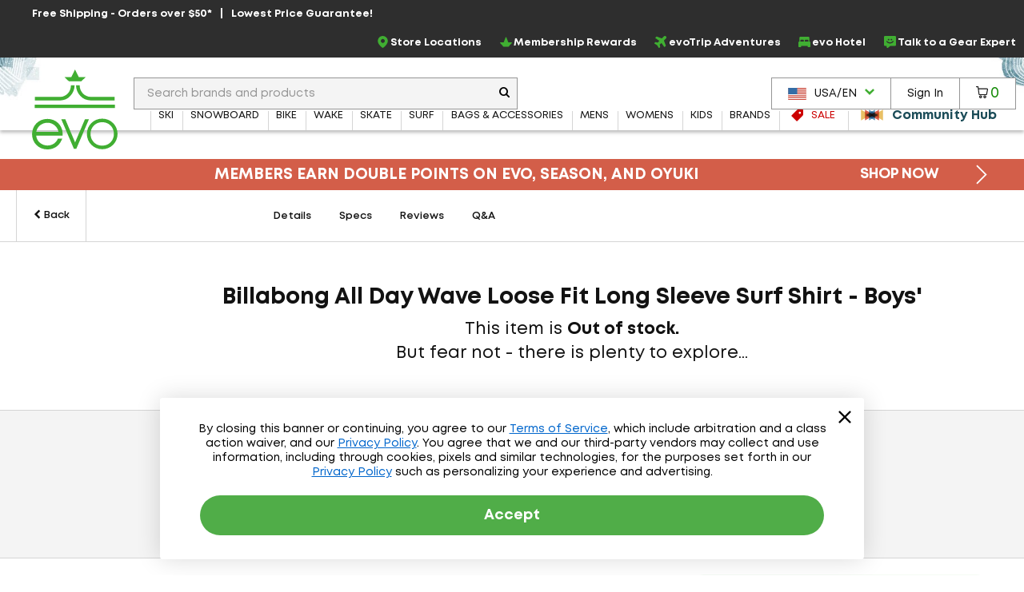

--- FILE ---
content_type: application/javascript
request_url: https://static.evo.com/content/www/bundles/3970/scripts/productdetails.min.js
body_size: 16186
content:
!function(e){"use strict";function t(i,a){var o=e.proxy(this.process,this);this.$body=e("body"),this.$scrollElement=e(i).is("body")?e(window):e(i),this.options=e.extend({},t.DEFAULTS,a),this.selector=(this.options.target||"")+" .nav li > a",this.offsets=[],this.targets=[],this.activeTarget=null,this.scrollHeight=0,this.$scrollElement.on("scroll.bs.scrollspy",o),this.refresh(),this.process()}function i(i){return this.each((function(){var a=e(this),o=a.data("bs.scrollspy"),n="object"==typeof i&&i;o||a.data("bs.scrollspy",o=new t(this,n)),"string"==typeof i&&o[i]()}))}t.VERSION="3.3.2",t.DEFAULTS={offset:10},t.prototype.getScrollHeight=function(){return this.$scrollElement[0].scrollHeight||Math.max(this.$body[0].scrollHeight,document.documentElement.scrollHeight)},t.prototype.refresh=function(){var t="offset",i=0;e.isWindow(this.$scrollElement[0])||(t="position",i=this.$scrollElement.scrollTop()),this.offsets=[],this.targets=[],this.scrollHeight=this.getScrollHeight();var a=this;this.$body.find(this.selector).map((function(){var a=e(this),o=a.data("target")||a.attr("href"),n=/^#./.test(o)&&e(o);return n&&n.length&&n.is(":visible")&&[[n[t]().top+i,o]]||null})).sort((function(e,t){return e[0]-t[0]})).each((function(){a.offsets.push(this[0]),a.targets.push(this[1])}))},t.prototype.process=function(){var e,t=this.$scrollElement.scrollTop()+this.options.offset,i=this.getScrollHeight(),a=this.options.offset+i-this.$scrollElement.height(),o=this.offsets,n=this.targets,r=this.activeTarget;if(this.scrollHeight!=i&&this.refresh(),t>=a)return r!=(e=n[n.length-1])&&this.activate(e);if(r&&t<o[0])return this.activeTarget=null,this.clear();for(e=o.length;e--;)r!=n[e]&&t>=o[e]&&(!o[e+1]||t<=o[e+1])&&this.activate(n[e])},t.prototype.activate=function(t){this.activeTarget=t,this.clear();var i=this.selector+'[data-target="'+t+'"],'+this.selector+'[href="'+t+'"]',a=e(i).parents("li").addClass("active");a.parent(".dropdown-menu").length&&(a=a.closest("li.dropdown").addClass("active")),a.trigger("activate.bs.scrollspy")},t.prototype.clear=function(){e(this.selector).parentsUntil(this.options.target,".active").removeClass("active")};var a=e.fn.scrollspy;e.fn.scrollspy=i,e.fn.scrollspy.Constructor=t,e.fn.scrollspy.noConflict=function(){return e.fn.scrollspy=a,this},e(window).on("load.bs.scrollspy.data-api",(function(){e('[data-spy="scroll"]').each((function(){var t=e(this);i.call(t,t.data())}))}))}(jQuery),function(e){if("object"==typeof exports&&"undefined"!=typeof module)module.exports=e();else if("function"==typeof define&&define.amd)define([],e);else{("undefined"!=typeof window?window:"undefined"!=typeof global?global:"undefined"!=typeof self?self:this).focusTrap=e()}}((function(){return function e(t,i,a){function o(r,s){if(!i[r]){if(!t[r]){var c="function"==typeof require&&require;if(!s&&c)return c(r,!0);if(n)return n(r,!0);var l=new Error("Cannot find module '"+r+"'");throw l.code="MODULE_NOT_FOUND",l}var d=i[r]={exports:{}};t[r][0].call(d.exports,(function(e){return o(t[r][1][e]||e)}),d,d.exports,e,t,i,a)}return i[r].exports}for(var n="function"==typeof require&&require,r=0;r<a.length;r++)o(a[r]);return o}({1:[function(e,t,i){var a,o,n=e("tabbable"),r=e("xtend"),s=(o=[],{activateTrap:function(e){if(o.length>0){var t=o[o.length-1];t!==e&&t.pause()}var i=o.indexOf(e);-1===i||o.splice(i,1),o.push(e)},deactivateTrap:function(e){var t=o.indexOf(e);-1!==t&&o.splice(t,1),o.length>0&&o[o.length-1].unpause()}});function c(e){return setTimeout(e,0)}t.exports=function(e,t){var i=document,o="string"==typeof e?i.querySelector(e):e,l=r({returnFocusOnDeactivate:!0,escapeDeactivates:!0},t),d={firstTabbableNode:null,lastTabbableNode:null,nodeFocusedBeforeActivation:null,mostRecentlyFocusedNode:null,active:!1,paused:!1},u={activate:function(e){if(d.active)return;k(),d.active=!0,d.paused=!1,d.nodeFocusedBeforeActivation=i.activeElement;var t=e&&e.onActivate?e.onActivate:l.onActivate;t&&t();return m(),u},deactivate:p,pause:function(){if(d.paused||!d.active)return;d.paused=!0,f()},unpause:function(){if(!d.paused||!d.active)return;d.paused=!1,k(),m()}};return u;function p(e){if(d.active){clearTimeout(a),f(),d.active=!1,d.paused=!1,s.deactivateTrap(u);var t=e&&void 0!==e.onDeactivate?e.onDeactivate:l.onDeactivate;return t&&t(),(e&&void 0!==e.returnFocus?e.returnFocus:l.returnFocusOnDeactivate)&&c((function(){var e;I((e=d.nodeFocusedBeforeActivation,h("setReturnFocus")||e))})),u}}function m(){if(d.active)return s.activateTrap(u),a=c((function(){I(g())})),i.addEventListener("focusin",y,!0),i.addEventListener("mousedown",v,{capture:!0,passive:!1}),i.addEventListener("touchstart",v,{capture:!0,passive:!1}),i.addEventListener("click",w,{capture:!0,passive:!1}),i.addEventListener("keydown",b,{capture:!0,passive:!1}),u}function f(){if(d.active)return i.removeEventListener("focusin",y,!0),i.removeEventListener("mousedown",v,!0),i.removeEventListener("touchstart",v,!0),i.removeEventListener("click",w,!0),i.removeEventListener("keydown",b,!0),u}function h(e){var t=l[e],a=t;if(!t)return null;if("string"==typeof t&&!(a=i.querySelector(t)))throw new Error("`"+e+"` refers to no known node");if("function"==typeof t&&!(a=t()))throw new Error("`"+e+"` did not return a node");return a}function g(){var e;if(!(e=null!==h("initialFocus")?h("initialFocus"):o.contains(i.activeElement)?i.activeElement:d.firstTabbableNode||h("fallbackFocus")))throw new Error("Your focus-trap needs to have at least one focusable element");return e}function v(e){o.contains(e.target)||(l.clickOutsideDeactivates?p({returnFocus:!n.isFocusable(e.target)}):l.allowOutsideClick&&l.allowOutsideClick(e)||e.preventDefault())}function y(e){o.contains(e.target)||e.target instanceof Document||(e.stopImmediatePropagation(),I(d.mostRecentlyFocusedNode||g()))}function b(e){if(!1!==l.escapeDeactivates&&function(e){return"Escape"===e.key||"Esc"===e.key||27===e.keyCode}(e))return e.preventDefault(),void p();(function(e){return"Tab"===e.key||9===e.keyCode})(e)&&function(e){if(k(),e.shiftKey&&e.target===d.firstTabbableNode)return e.preventDefault(),void I(d.lastTabbableNode);if(!e.shiftKey&&e.target===d.lastTabbableNode)e.preventDefault(),I(d.firstTabbableNode)}(e)}function w(e){l.clickOutsideDeactivates||o.contains(e.target)||l.allowOutsideClick&&l.allowOutsideClick(e)||(e.preventDefault(),e.stopImmediatePropagation())}function k(){var e=n(o);d.firstTabbableNode=e[0]||g(),d.lastTabbableNode=e[e.length-1]||g()}function I(e){e!==i.activeElement&&(e&&e.focus?(e.focus(),d.mostRecentlyFocusedNode=e,function(e){return e.tagName&&"input"===e.tagName.toLowerCase()&&"function"==typeof e.select}(e)&&e.select()):I(g()))}}},{tabbable:2,xtend:3}],2:[function(e,t,i){var a=["input","select","textarea","a[href]","button","[tabindex]","audio[controls]","video[controls]",'[contenteditable]:not([contenteditable="false"])'],o=a.join(","),n="undefined"==typeof Element?function(){}:Element.prototype.matches||Element.prototype.msMatchesSelector||Element.prototype.webkitMatchesSelector;function r(e,t){t=t||{};var i,a,r,c=[],l=[],p=e.querySelectorAll(o);for(t.includeContainer&&n.call(e,o)&&(p=Array.prototype.slice.apply(p)).unshift(e),i=0;i<p.length;i++)s(a=p[i])&&(0===(r=d(a))?c.push(a):l.push({documentOrder:i,tabIndex:r,node:a}));return l.sort(u).map((function(e){return e.node})).concat(c)}function s(e){return!(!c(e)||function(e){return function(e){return p(e)&&"radio"===e.type}(e)&&!function(e){if(!e.name)return!0;var t=function(e){for(var t=0;t<e.length;t++)if(e[t].checked)return e[t]}(e.ownerDocument.querySelectorAll('input[type="radio"][name="'+e.name+'"]'));return!t||t===e}(e)}(e)||d(e)<0)}function c(e){return!(e.disabled||function(e){return p(e)&&"hidden"===e.type}(e)||function(e){return null===e.offsetParent||"hidden"===getComputedStyle(e).visibility}(e))}r.isTabbable=function(e){if(!e)throw new Error("No node provided");return!1!==n.call(e,o)&&s(e)},r.isFocusable=function(e){if(!e)throw new Error("No node provided");return!1!==n.call(e,l)&&c(e)};var l=a.concat("iframe").join(",");function d(e){var t=parseInt(e.getAttribute("tabindex"),10);return isNaN(t)?function(e){return"true"===e.contentEditable}(e)?0:e.tabIndex:t}function u(e,t){return e.tabIndex===t.tabIndex?e.documentOrder-t.documentOrder:e.tabIndex-t.tabIndex}function p(e){return"INPUT"===e.tagName}t.exports=r},{}],3:[function(e,t,i){t.exports=function(){for(var e={},t=0;t<arguments.length;t++){var i=arguments[t];for(var o in i)a.call(i,o)&&(e[o]=i[o])}return e};var a=Object.prototype.hasOwnProperty},{}]},{},[1])(1)})),function(){this.ResizeSensor=function(e,t){function i(){var e,t;this.q=[],this.add=function(e){this.q.push(e)},this.call=function(){for(e=0,t=this.q.length;e<t;e++)this.q[e].call()}}function a(e,t){if(e.resizedAttached){if(e.resizedAttached)return void e.resizedAttached.add(t)}else e.resizedAttached=new i,e.resizedAttached.add(t);e.resizeSensor=document.createElement("div"),e.resizeSensor.className="resize-sensor";var a="position: absolute; left: 0; top: 0; right: 0; bottom: 0; overflow: scroll; z-index: -1; visibility: hidden;",o="position: absolute; left: 0; top: 0;";e.resizeSensor.style.cssText=a,e.resizeSensor.innerHTML='<div class="resize-sensor-expand" style="'+a+'"><div style="'+o+'"></div></div><div class="resize-sensor-shrink" style="'+a+'"><div style="'+o+' width: 200%; height: 200%"></div></div>',e.appendChild(e.resizeSensor),{fixed:1,absolute:1}[function(e,t){return e.currentStyle?e.currentStyle[t]:window.getComputedStyle?window.getComputedStyle(e,null).getPropertyValue(t):e.style[t]}(e,"position")]||(e.style.position="relative");var n,r,s=e.resizeSensor.childNodes[0],c=s.childNodes[0],l=e.resizeSensor.childNodes[1],d=(l.childNodes[0],function(){c.style.width=s.offsetWidth+10+"px",c.style.height=s.offsetHeight+10+"px",s.scrollLeft=s.scrollWidth,s.scrollTop=s.scrollHeight,l.scrollLeft=l.scrollWidth,l.scrollTop=l.scrollHeight,n=e.offsetWidth,r=e.offsetHeight});d();var u=function(){e.resizedAttached.call()},p=function(e,t,i){e.attachEvent?e.attachEvent("on"+t,i):e.addEventListener(t,i)};p(s,"scroll",(function(){(e.offsetWidth>n||e.offsetHeight>r)&&u(),d()})),p(l,"scroll",(function(){(e.offsetWidth<n||e.offsetHeight<r)&&u(),d()}))}if("[object Array]"===Object.prototype.toString.call(e)||"undefined"!=typeof jQuery&&e instanceof jQuery||"undefined"!=typeof Elements&&e instanceof Elements)for(var o=0,n=e.length;o<n;o++)a(e[o],t);else a(e,t)}}(),function(){var e,t;e=this.jQuery||window.jQuery,t=e(window),e.fn.stick_in_parent=function(i){var a,o,n,r,s,c,l,d,u,p;for(null==i&&(i={}),l=i.sticky_class,o=i.inner_scrolling,c=i.recalc_every,s=i.parent,r=i.offset_top,n=i.spacer,a=i.bottoming,null==r&&(r=0),null==s&&(s=void 0),null==o&&(o=!0),null==l&&(l="is_stuck"),null==a&&(a=!0),d=function(i,d,u,p,m,f,h,g){var v,y,b,w,k,I,x,P,C,S,$;if(!i.data("sticky_kit")){if(i.data("sticky_kit",!0),I=i.parent(),null!=s&&(I=I.closest(s)),!I.length)throw"failed to find stick parent";if(v=b=!1,(S=null!=n?n&&i.closest(n):e("<div />"))&&S.css("position",i.css("position")),(x=function(){var e,t,a;if(!g&&(e=parseInt(I.css("border-top-width"),10),t=parseInt(I.css("padding-top"),10),d=parseInt(I.css("padding-bottom"),10),u=I.offset().top+e+t,p=I.height(),b&&(v=b=!1,null==n&&(i.insertAfter(S),S.detach()),i.css({position:"",top:"",width:"",bottom:""}).removeClass(l),a=!0),m=i.offset().top-parseInt(i.css("margin-top"),10)-r,f=i.outerHeight(!0),h=i.css("float"),S&&S.css({width:i.outerWidth(!0),height:f,display:i.css("display"),"vertical-align":i.css("vertical-align"),float:h}),a))return $()})(),f!==p)return w=void 0,k=r,C=c,$=function(){var e,s,y,P;if(!g&&(null!=C&&(0>=--C&&(C=c,x())),y=t.scrollTop(),null!=w&&(s=y-w),w=y,b?(a&&(P=y+f+k>p+u,v&&!P&&(v=!1,i.css({position:"fixed",bottom:"",top:k}).trigger("sticky_kit:unbottom"))),y<m&&(b=!1,k=r,null==n&&("left"!==h&&"right"!==h||i.insertAfter(S),S.detach()),e={position:"",width:"",top:""},i.css(e).removeClass(l).trigger("sticky_kit:unstick")),o&&(e=t.height(),f+r>e&&!v&&(k-=s,k=Math.max(e-f,k),k=Math.min(r,k),b&&i.css({top:k+"px"})))):y>m&&(b=!0,(e={position:"fixed",top:k}).width="border-box"===i.css("box-sizing")?i.outerWidth()+"px":i.width()+"px",i.css(e).addClass(l),null==n&&(i.after(S),"left"!==h&&"right"!==h||S.append(i)),i.trigger("sticky_kit:stick")),b&&a&&(null==P&&(P=y+f+k>p+u),!v&&P)))return v=!0,"static"===I.css("position")&&I.css({position:"relative"}),i.css({position:"absolute",bottom:d,top:"auto"}).trigger("sticky_kit:bottom")},P=function(){return x(),$()},y=function(){if(g=!0,t.off("touchmove",$),t.off("scroll",$),t.off("resize",P),e(document.body).off("sticky_kit:recalc",P),i.off("sticky_kit:detach",y),i.removeData("sticky_kit"),i.css({position:"",bottom:"",top:"",width:""}),I.position("position",""),b)return null==n&&("left"!==h&&"right"!==h||i.insertAfter(S),S.remove()),i.removeClass(l)},t.on("touchmove",$),t.on("scroll",$),t.on("resize",P),e(document.body).on("sticky_kit:recalc",P),i.on("sticky_kit:detach",y),setTimeout($,0)}},u=0,p=this.length;u<p;u++)i=this[u],d(e(i));return this}}.call(this),function(e){function t(){var t,i=e(".js-sticky-kit"),a=!1;function o(){evo.$.window.width()>=evo.mq.screenSmMin?!1===a&&(i.each((function(){var t=e(this),i=parseInt(t.attr("data-offset-top"));i?t.stick_in_parent({offset_top:i}):t.stick_in_parent()})),a=!0):!0===a&&(i.trigger("sticky_kit:detach"),a=!1)}o(),evo.$.window.on("resize",(function(e){clearTimeout(t),t=setTimeout(o,250)}))}e((function(){new ResizeSensor(e("#wrapper"),(function(){evo.$.body.trigger("sticky_kit:recalc")})),t()})),Modernizr.touch||e("#results-page").on("refresh.results",t)}(jQuery),function(e){e(document.body).on("submit","form.form-ajax",(function(t){t.preventDefault();var i=e(this);("function"!=typeof e.fn.valid||i.valid())&&e.ajax({url:i.attr("action"),type:i.attr("method"),data:i.serialize()}).done((function(t){var a=e(t);a.is("form")&&(i.html(a.html()),e.validator&&e.validator.unobtrusive&&e.validator.unobtrusive.parse(i))}))}))}(jQuery),function(e){function t(e,t,i,a){var o=e.children().width()*e.children().length,n=e.scrollLeft();if("right"==t){var r=a*(s=o-n);e.animate({scrollLeft:n+s},r,i)}else{var s;r=a*(s=n);e.animate({scrollLeft:0},r,i)}}function i(e){e.stop()}e.fn.hoverScroll=function(a){var o=a.parent,n=o.children(".arrow-right"),r=o.children(".arrow-left"),s=e(this),c=s.children().width();s.children().length*c<=o.width()&&o.addClass("no-scroller"),e("html").hasClass("no-touch")&&(n.hover((function(){t(s,"right","linear",7)}),(function(){i(s)})),r.hover((function(){t(s,"left","linear",7)}),(function(){i(s)})))}}(jQuery),function(e){e.fn.mobileAccordion=function(t){var i={selector:".js-mobile-accordion-header",contentSelector:".js-mobile-accordion-content",desktopAccordion:!1,callback:function(){}};return e.extend(i,t),e(this).find(".active").each((function(){e(this).next(i.contentSelector).slideToggle(250)})),this.each((function(){e(this).on("click",i.selector,(function(t){(evo.$.window.width()<evo.mq.screenSmMin||i.desktopAccordion)&&(t.stopImmediatePropagation(),t.preventDefault(),e(this).toggleClass("active").next(i.contentSelector).slideToggle(250,(function(){i.callback.call(this)})))}))}))}}(jQuery),function(e){e((function(){const t="RecentlyViewed",i="#results-recently-viewed-container",a="#breadcrumb-recent-mini-container",o="#recent-minis",n="#recent-text",r=evo.storage.getItem(t)||[],s=e(a),c=s.attr("data-product-page-id"),l=s.attr("data-load-url");if(void 0===l)return;const d=void 0===c;let u;if(d)r.length=Math.min(r.length,5),u=r.slice(0,r.length);else{r.unshift(c);for(var p=1;p<r.length;p++)if(r[p]===c){r.splice(p,1);break}r.length=Math.min(r.length,40),evo.storage.setItem(t,r),r.length=Math.min(r.length,6),u=r.slice(1,r.length)}0!==u.length&&e.ajax({cache:!1,data:e.param({ProductPageIds:u},!0),method:"GET",url:l}).done((function(t){const r=l.includes("/en-ca"),s=t.map((t=>{const i=r?`/en-ca${t.relativePath}`:t.relativePath,a=e(`<a href="${i}"><img class="breadcrumb-recent-mini" src="${t.imageUrl}" alt="${t.name}"/></a>`);return a.on("click",(function(e){window.dataLayerManager.pushProductClick(t.productId)})),a}));if(s.length){e(o).append(s).css("visibility","visible"),e(a).css("visibility","visible"),e(i).css("display","flex"),e(n).css("visibility","visible");const r=t.map((e=>({brand:e.brand,isOutlet:e.isOutlet,marketingPrice:e.marketingPrice,name:e.name,price:e.price.minimum,category:e.coreTaxonomyNodePath,id:e.productId,_uniqueId:e.productId})));window.dataLayerManager.pushImpressions(r,"Recently Viewed - "+(d?"results":"PDP"),!0)}})).fail((function(){console.warn("There was an error loading the recently viewed component")}))}))}(jQuery),function(e){function t(e){return"function"==typeof e?e.call(this):e}function i(e){var t,i;if(!e)e=window.event;return e.pageX||e.pageY?(t=e.pageX,i=e.pageY):e.clientX||e.clientY?(t=e.clientX+document.body.scrollLeft+document.documentElement.scrollLeft,i=e.clientY+document.body.scrollTop+document.documentElement.scrollTop):e.originalEvent&&e.originalEvent.touches&&(e.originalEvent.touches.length?(t=e.originalEvent.touches[0].pageX,i=e.originalEvent.touches[0].pageY):(t=e.originalEvent.changedTouches[0].pageX,i=e.originalEvent.changedTouches[0].pageY)),{x:t,y:i}}function a(t,a){t=t||window.event;var o=e(a||t.target),n=i(t),r=o.offset();return{$el:o,x:n.x-r.left,y:n.y-r.top}}function o(t,i){if(!t)return null;var a=function(e,t,i){return i*(e/t)};return{x:a(e(i).outerWidth(),t.$el.width(),t.x),y:a(e(i).outerHeight(),t.$el.height(),t.y)}}function n(e,t,i,a){if(!isNaN(i)&&!isNaN(a)){var o=a/e.outerHeight(),n=i/e.outerWidth(),r=t.width(),s=a-t.height()*o,c=i-r*n;t.scrollLeft(c),t.scrollTop(s)}}e.fn.productZoom=function(i){var a=e(this),o=a.data("evo.productZoom");if(o)o.options.zoomPath!=i.zoomPath&&(o.options.zoomPath=i.zoomPath,o.$zoomImage.attr("src",t(i.zoomPath)));else{var n=e.extend({},e.fn.productZoom.defaults,i);if(n.zoomPath){var r={options:n,$image:a,$zoomContainer:e(),$zoomImage:e(),$heroContainer:a.closest(n.containerSelector),zoomActive:!1,zoomClosing:!1,dragging:!1,dragStartMousePosX:0,dragStartMousePosY:0};a.data("evo.productZoom",r);a.on("click",e.fn.productZoom.toggle),!0===r.options.zoomOnHover&&a.on("mouseenter",(function(t){var i=e(this);i.data("evo.productZoom").zoomActive||i.productZoom.zoom.call(this,t)}))}else alert("Please specify 'zoomPath'")}},e.fn.productZoom.defaults={containerSelector:".js-hero-zoom-container",before:null,after:null,zoomPath:null,zoomOnHover:!1,zoomTemplate:'<div class="pdp-zoom-close btn-close" title="close"></div>                           <div class="pdp-zoom loading">                               <img class="pdp-zoom-image" alt="Closeup image">                           </div>'},e.fn.productZoom.close=function(){var t=e(this).data("evo.productZoom");if(t&&!t.zoomClosing&&t.zoomActive){t.zoomClosing=!0,e("body").off("touchend mouseup");var i=(t.$zoomImage.outerWidth()-t.$zoomContainer.width())/2,a=(t.$zoomImage.outerHeight()-t.$zoomContainer.height())/2;t.$image.css("visibility",""),t.$zoomContainer.animate({scrollLeft:i,scrollTop:a,opacity:0},{duration:350,easing:"swing",complete:function(){e(".pdp-zoom-image",t.$heroContainer).removeClass("loaded"),t.$zoomContainer.remove(),e(".pdp-zoom-close",t.$heroContainer).remove(),t.zoomActive=!1,t.zoomClosing=!1}})}},e.fn.productZoom.zoom=function(r){var s=e(this).data("evo.productZoom");if(s&&!s.zoomActive){s.zoomActive=!0,"function"==typeof s.options.before&&s.options.before.call(this);var c=t(s.options.zoomPath),l=t(s.options.zoomTemplate);s.$heroContainer.append(l),s.$zoomContainer=s.$heroContainer.find(".pdp-zoom"),s.$zoomImage=s.$heroContainer.find(".pdp-zoom-image"),Modernizr.touch||e(".pdp-zoom-close",s.$heroContainer).remove(),s.$zoomImage.one("load",(function(){Modernizr.touch&&s.$zoomContainer.remove().prependTo(s.$heroContainer),s.$zoomContainer.removeClass("loading"),s.$zoomImage.addClass("loaded").css({opacity:0,padding:"10%"});var t=r&&a(r,s.$image),c=t&&o(t,s.$zoomImage);c&&!isNaN(c.x)?n(s.$zoomImage,s.$zoomContainer,c.x,c.y):n(s.$zoomImage,s.$zoomContainer,s.$zoomImage.width()/2,s.$zoomImage.height()/2),function(t){if(!t)return;if(t.$zoomContainer.on("touchstart mousedown",(function(e){t.dragging=!0;var a=i(e);t.dragStartMousePosX=a.x,t.dragStartMousePosY=a.y})),t.$zoomContainer.on("touchend mouseup",(function(e){var a=i(e);a.x==t.dragStartMousePosX&&a.y==t.dragStartMousePosY&&t.$image.productZoom.close.call(t.$image[0])})),e("body").on("touchend mouseup",(function(i){t.dragging||(t.$image.productZoom.close.call(t.$image[0]),e("body").off("touchend mouseup")),t.dragging=!1})),e(window).on("keyup",(function(i){27===i.keyCode&&(t.$image.productZoom.close.call(t.$image[0]),e(window).off("keyup"))})),!Modernizr.touch){var r=0;t.$zoomContainer.on("mousemove",(function(e){var i=o(a(e,t.$zoomContainer),t.$zoomImage);n(t.$zoomImage,t.$zoomContainer,i.x,i.y),window.clearTimeout(r)})),!0===t.options.zoomOnHover&&t.$zoomContainer.on("mouseleave",(function(e){r=window.setTimeout((function(){t.$image.productZoom.close.call(t.$image[0])}),400)}))}}(s),s.$zoomImage.fadeTo(350,1,(function(){s.$zoomContainer.length&&!s.zoomClosing&&(s.$image.css("visibility","hidden"),"function"==typeof s.options.after&&s.options.after.call(this))}))})).attr("src",c).attr("alt",s.$image.attr("alt"))}},e.fn.productZoom.toggle=function(t){var i=e(this).data("evo.productZoom");i&&(i.zoomActive?e(this).productZoom.close.call(this,t):e(this).productZoom.zoom.call(this,t))}}(jQuery);var HeroMediaBase=function(e){var t=".js-pdp-hero-utilities",i=0,a=function(t,a){var o=this;a.data("hero-media",o),o.$alternateImage=e('<span class="pdp-hero-alt-thumb-wrap"></span>').append('<img class="pdp-hero-alt-thumb pdp-selector" alt="Product image '+ ++i+'" />'),o.$container=t,o.displayUtilities=!0,o.$dot=e('<span class="pdp-alt-dot"></span>'),o.$alternateImage.find("img").attr("alt",a.attr("alt")),o.$alternateImage.add(o.$dot).addClass(a.attr("class").replace("pdp-hero-image","")).click((function(){e(this).hasClass("active")||o.select()})),o.$mediaElement=a};return a.prototype.select=function(){var e=this;e.$alternateImage.add(e.$dot).add(e.$mediaElement).addClass("active").siblings(".active").removeClass("active").filter("iframe[src]").removeAttr("src"),e.$container.find(t).toggleClass("invisible",!e.displayUtilities)},a}(jQuery),ProductImageHero=function(e){var t=".js-pdp-hero-enlarge-link",i=".js-pdp-hero-container",a=".js-pdp-hero-model-info-link",o=".js-pdp-hero-size-shown",n=function(e,t){var i=this;HeroMediaBase.call(i,e,t),i.imageInfo=imagesByProductImageId[t.data("imageid")],i.$alternateImage.children("img").attr("src",i.imageInfo.AlternateImageUrl)};return(n.prototype=Object.create(HeroMediaBase.prototype)).constructor=n,n.prototype.select=function(){var e=this;if(HeroMediaBase.prototype.select.call(e),!e.$mediaElement.attr("src")||"data:,"===e.$mediaElement.attr("src")){var n=e.$mediaElement.closest(i);n.addClass("loading"),e.$mediaElement.addClass("fade-out").load((function(){n.removeClass("loading"),e.$mediaElement.removeClass("fade-out")})).attr("src",e.imageInfo.HeroImageUrl)}e.$mediaElement.productZoom({zoomPath:e.imageInfo.ZoomImageUrl}),e.$container.find(t).attr("href",e.imageInfo.EnlargeImageUrl);var r=void 0===e.imageInfo.SizeShown?null:e.imageInfo.SizeShown;e.$container.find(o).toggleClass("hidden",!e.imageInfo.SizeShown).children(".pdp-size-shown-value").html(r),e.$container.find(a).data("imageid",e.imageInfo.ProductImageId).toggleClass("hidden",!e.imageInfo.ModelInfo)},n}(jQuery),CompositeImageHero=function(e){var t=function(){var t=function(e,t){var i=this;i.dx=e,i.dy=t,i.height=740,i.width=740},i=1500,a={1:[new t(5,5)],2:[new t(380,5),new t(380,755)],3:[new t(5,5),new t(755,5),new t(380,755)],4:[new t(5,5),new t(755,5),new t(5,755),new t(755,755)]},o=document.createElement("canvas"),n=o.getContext("2d");o.height=o.width=i;var r=function(){var e=this;e.canvas=document.createElement("canvas"),e.ctx=e.canvas.getContext("2d")};function s(e,t,i){var a=Math.max(i,.5*e.height);n.fillStyle="#FFFFFF",n.fillRect(0,0,o.width,o.height),n.drawImage(e,0,0,a,a),e.height=e.width=a,t.fillStyle="#FFFFFF",t.fillRect(0,0,e.width,e.height),t.drawImage(o,0,0,a,a,0,0,a,a),a!==i&&s(e,t,i)}return r.prototype.updateImageInfo=function(){var t=this,o=[];e.each(imageMatrixLookup,(function(e,t){if(t){var i=imagesByMatrixOptionId[t];i&&o.push(i)}})),o=o.slice(0,4);var n=a[o.length];if(!n)return t.AlternateImageUrl="//images.evo.com/imgp/80/_notavailable.jpg",t.EnlargeImageUrl="//images.evo.com/imgp/enlarge/_notavailable.jpg",t.HeroImageUrl="//images.evo.com/imgp/700/_notavailable.jpg",void(t.ZoomImageUrl="//images.evo.com/imgp/zoom/_notavailable.jpg");t.canvas.height=t.canvas.width=i;for(var r=0;r<n.length&&r<o.length;r++){var c=n[r];t.ctx.drawImage(o[r],c.dx,c.dy,c.height,c.width)}t.ZoomImageUrl=t.canvas.toDataURL(),s(t.canvas,t.ctx,900),t.EnlargeImageUrl=t.canvas.toDataURL(),s(t.canvas,t.ctx,700),t.HeroImageUrl=t.canvas.toDataURL(),s(t.canvas,t.ctx,80),t.AlternateImageUrl=t.canvas.toDataURL()},r}(),i=function(i,a){var o=this;o.imageInfo=new t,o.imageInfo.updateImageInfo(),imagesByProductImageId[-1]=o.imageInfo,a.data("imageid",-1),ProductImageHero.call(o,i,a),evo.$.body.on("loaded.evo.pdp.interstitial",(function(t,i){i&&e(i).find(".pdp-interstitial-thumb").attr("src",o.imageInfo.HeroImageUrl)}))};return(i.prototype=Object.create(ProductImageHero.prototype)).constructor=i,i.prototype.updateImage=function(){var e=this;e.imageInfo.updateImageInfo(),e.$alternateImage.children("img").attr("src",e.imageInfo.AlternateImageUrl),e.$mediaElement.attr("src",e.imageInfo.HeroImageUrl),e.$mediaElement.hasClass("active")&&ProductImageHero.prototype.select.call(e)},i}(jQuery),VideoHero=function(){var e=function(e,t){var i=this;HeroMediaBase.call(i,e,t),i.displayUtilities=!1,i.$alternateImage.addClass("pdp-alt-video").attr("data-track","aiv-"+i.$mediaElement.data("videotitle")),i.$alternateImage.children("img").attr("src",i.$mediaElement.data("alternateimage-url")).before('<span class="video-icon-overlay"><span class="icon-play pdp-alt-video-icon"></span></span>')};return(e.prototype=Object.create(HeroMediaBase.prototype)).constructor=e,e.prototype.select=function(){var e=this;HeroMediaBase.prototype.select.call(e);var t=function(e,t){switch(e.toLowerCase()){case"vimeo":return"https://player.vimeo.com/video/"+t+"?autoplay=0&title=0&byline=0&portrait=0";case"youtube":return"https://www.youtube.com/embed/"+t+"?rel=0&amp;showinfo=0&autoplay=0";default:return console.error("The video source "+videoSource+" is not valid"),""}}(e.$mediaElement.data("source"),e.$mediaElement.data("key"));e.$mediaElement.attr("src",t)},e}(),imageMatrixLookup={};!function(e){var t=".js-pdp-hero-alt-image-container",i=".js-pdp-hero-alt-image-inner",a=".js-pdp-hero-dot-container",o=".js-pdp-hero-container",n=".js-pdp-hero-image-container",r=".js-pdp-image-asset",s=".js-selection-matrix",c=".js-selection-matrix-option-container",l=".js-selection-matrix-option",d=".js-pdp-model-info-details",u=".js-pdp-model-info-close",p=".js-pdp-model-info-container",m=".js-pdp-hero-model-info-link",f=".js-pdp-hero-arrow",h=".pdp-hero-image",g=".js-pdp-hero-zoom-link";function v(){var a=e(t),s=e(i),c=s.find(r),l=e(".js-pdp-alt-arrow-down"),d=e(".js-pdp-alt-arrow-up"),u=e(o).find(n+":eq(0)").outerHeight(),p=c.eq(0).outerHeight(!0)*c.length+80,m=p-u;p>u?(a.height(u).addClass("scrollable"),Modernizr.touch||(l.hover((function(){var e=(p-u-s.scrollTop())/u*2e3;s.animate({scrollTop:m},e,"linear")}),(function(){s.stop()})),d.hover((function(){var e=(s.scrollTop()+80)/u*2e3;s.animate({scrollTop:0},e,"linear")}),(function(){s.stop()})))):(a.height("auto").removeClass("scrollable"),l.off("hover"),d.off("hover"))}var y;e.fn.heroInteraction=function(){var t=e(this),y=t.find(n),b=t.find(i),w=t.find(a),k=!1;!function(t){if(y.children(r+'[data-mediatype="composite"]').size()){e(s).each((function(t,i){var a=Number.MAX_VALUE;e(i).find(l+"[data-imagematrixoptionid]").each((function(){var i=e(this).data("imagematrixoptionid"),o=imagesByMatrixOptionId[i];o&&o.Sequence<a&&(a=o.Sequence,imageMatrixLookup[t]=i)}))}));var i=[],a={};e.each(imagesByMatrixOptionId,(function(t,o){if(o&&o.EnlargeImageUrl){var n=new Image,r=e.Deferred();n.onload=r.resolve,n.crossOrigin="anonymous",n.src=o.EnlargeImageUrl,i.push(r),a[t]=n}})),e.when.apply(e,i).done((function(){imagesByMatrixOptionId=a})).then(t)}else e.isFunction(t)&&t()}((function(){var i=null;y.children(r).each((function(a){var o,n=e(this);switch(n.data("mediatype")){case"composite":o=new CompositeImageHero(t,n);break;case"image":o=new ProductImageHero(t,n);break;case"video":o=new VideoHero(t,n);break;default:console.error("Unknown hero media type: "+n.data("mediatype"))}b.append(o.$alternateImage),w.append(o.$dot),i||n.hasClass("hidden")||(i=o)})),i&&i.select(),y.removeClass("loading"),C(),v(),evo.$.body.on("matrixoptionchanged.evo",l,(function(i){var a=e(this),o=a.data("imagematrixoptionid");if(o){var n=a.closest(s).prevAll(s).size(),c=t.find(r);imageMatrixLookup[n]=o,c.filter('[data-mediatype="composite"]').each((function(){e(this).data("hero-media").updateImage()}));var l=".js-image-shared";e.each(imageMatrixLookup,(function(e,t){l+=",.js-image-matrix-option-"+t})),c.not(l).addClass("hidden"),c.filter(l).removeClass("hidden");var d=y.children(":not(.hidden)").first().data("hero-media");d?d.select():k||(e(".pdp-hero-image-container").append('<img alt="Image Coming Soon" class="js-image-matrix-option image-coming-soon" style="padding-bottom: 0px !important" data-imageid="image-coming-soon" data-mediatype="image" src="https://images.evo.com/imgp/700/_notavailable.jpg">'),e(".pdp-hero-image-container").attr("style","padding-bottom: 0px !important"),k=!0),C()}})),t.find(f).on("click",(function(){var t,i=w.find(".active"),a=w.find(":not(.hidden)");"next"===e(this).data("direction")?0===(t=i.nextAll("span:not(.hidden)").eq(0)).length&&(t=a.eq(0)):0===(t=i.prevAll("span:not(.hidden)").eq(0)).length&&(t=a.eq(t.length-1)),t.trigger("click")}));var n=0,c=0,I=0,x=0,P=!1;function C(){var e=t.find(a+" "+r+":not(.hidden)").length>1;t.find(f).toggleClass("active",e)}y.on("touchstart",(function(e){n=e.originalEvent.changedTouches[0].screenX,I=e.originalEvent.changedTouches[0].screenY,P=!1})),y.on("touchmove",(function(e){c=e.originalEvent.changedTouches[0].screenX,x=e.originalEvent.changedTouches[0].screenY;var t=c-n,i=x-I;Math.abs(t)>Math.abs(i)&&(P=!0,e.preventDefault())})),y.on("touchend",(function(e){if(P){var t,i=c-n,a=w.find(".active"),o=w.find(":not(.hidden)");i>=20?(0===(t=a.prevAll("span:not(.hidden)").eq(0)).length&&(t=o.eq(t.length-1)),t.trigger("click")):i<=-20&&(0===(t=a.nextAll("span:not(.hidden)").eq(0)).length&&(t=o.eq(0)),t.trigger("click"))}n=0,c=0,I=0,x=0,P=!1})),y.on("touchcancel",(function(){n=0,c=0,I=0,x=0,P=!1})),t.find(m).on("click",(function(i){i.preventDefault(),i.stopPropagation();var a=e(this).data("imageid"),o=imagesByProductImageId[a];if(o&&o.ModelInfo){var n=o.ModelInfo,r=[];for(var s in n)if(n.hasOwnProperty(s)&&n[s]){var c=e("<dt></dt>").html(s),l=e("<dd></dd>").html(n[s]);r.push(c.add(l))}if(r.length){var u=e('<dl class="pdp-model-info-list spec-list"></dl>'),m=r.length>1?u.clone():"",f=Math.ceil(r.length/2);u.append(r.slice(0,f)),f<r.length&&r.length>1&&m.append(r.slice(f));var h=t.find(p);h.find(d).empty().append(u).append(m),h.addClass("active"),e(document).one("click",(function(){h.removeClass("active")}))}}})),t.find(u).on("click",(function(){t.find(p).removeClass("active")})),t.find(p).on("click",(function(e){e.stopPropagation()})),t.find(g).click((function(e){e.preventDefault(),t.find(o+" "+r+".active"+h).trigger("click")}))})),function(t){var i=t.indexOf("image=");if(-1!==i){var a=t.slice(i+6);(i=a.indexOf("&"))>0&&(a=a.substring(0,i));var o=e(c).has('img[src$="'+a+'"]').find(l);o.size()&&(t.indexOf("select=")>=0?(o.prop("checked","checked"),o.trigger("change")):o.trigger("matrixoptionchanged.evo"))}}(window.location.hash)},e(window).on("resize",(function(){clearTimeout(y),y=setTimeout(v,500)}))}(jQuery),function(e){var t=".js-selection-error",a=".js-selection-matrix",o=".js-selection-matrix-option",n=".js-selection-matrix-option-container",r=".js-selection-description";e.fn.matrixSelectors=function(s){var c=e.extend({items:{},selectionUpdated:e.noop},s),l=this.find(o).filter('[data-itemids!=""]'),d=this.find(a);e.each(d,(function(t,i){var a=e(i);a.data("product-id",a.find(o).data("product-id"))}));var u={},p=new RegExp("[A-Z]{2}-(\\d{4,})-\\d{4}","i");function m(){return l.filter(":checked")}function f(t){var i={};return t&&t.length&&t.each((function(){var t=e(this),a=t.data("product-id"),o=(t.attr("data-itemids")||"").split(",");i[a]=function(e,t){if(!e||!e.length)return t||[];if(!t||!t.length)return e;var i,a,o=[],n={},r=t.length;for(i=0;i<r;i++)n[t[i]]=!0;for(r=e.length,i=0;i<r;i++)(a=e[i])in n&&o.push(a);return o}(i[a],o)})),e.extend({},u,i)}function h(i,o){o||(o=i);var n=o.closest(a).find(r),s=i.val()||"";i.data("disable-reason")&&(s+=" - "+i.data("disable-reason")),e(t).hide(),n.html(s)}function g(t){var i=null,a=[],o=[];l.filter('[name="'+t+'"]').each((function(){var n=e(this),r=(n.val()||"").toLowerCase().replace(/"/g,'\\"'),s=t.toLowerCase()+"-"+r;n.is(":checked")?i=s:n.is(":enabled")?a.push(s):o.push(s)}));var n=[],r=[];i?(n.push(i),r=e.merge(a,o)):o.length&&(n=a,r=o),e(e.map(n,(function(e){return'[data-show="'+e+'"]'})).join(",")).show(),e(e.map(n,(function(e){return'[data-required="'+e+'"]'})).join(",")).prop("required",!0),e(e.map(r,(function(e){return'[data-show="'+e+'"]'})).join(",")).hide().find(":checked").each((function(){var t=e(this);setTimeout((function(){t.val("").prop("checked",!1),t.trigger("matrixoptionchanged.evo"),h(t)}),350)})),e(e.map(r,(function(e){return'[data-required="'+e+'"]'})).join(",")).prop("required",!1)}function v(t,a,o){var n=f(a);a&&d.each((function(){var t=e(this),i=t.data("product-id"),n=(".js-matrixtype-"+t.attr("data-matrixtype")).replace("&","\\&"),r=l.filter(n),s=f(a.not(n)),c="";e.each(s,(function(e,t){if(i==e){var a=".js-selection-product-id-"+e+"._";c+=a+t.join(","+a)}})),c=c||"*";var d=r.filter(c).filter(":disabled");d.prop("disabled",!1);var u=r.not(c).filter(":enabled");u.prop("disabled",!0);var p=u.add(d).map((function(){return e(this).attr("name")})).get();o&&p.push(o.attr("name")),p=p.filter((function(e,t,i){return e&&i.indexOf(e)===t}));for(var m=0;m<p.length;m++)g(p[m])}));var r=[],s=[];e.each(n,(function(e,a){r=r.concat(a);var o={availability:0,displayType:Number.MAX_VALUE,estimatedShipDate:new Date(864e13),eventType:t,isInCollection:!1,minPrice:Number.MAX_VALUE,maxPrice:Number.MIN_VALUE,minMarketingPrice:Number.MAX_VALUE,maxMarketingPrice:Number.MIN_VALUE,minPriceStatus:3,maxPriceStatus:0};for(i=0;i<a.length;i++){var n=c.items[a[i]];if(n){if(o.availability|=n.Availability,o.displayType=Math.min(n.DisplayType,o.displayType),null!==o.estimatedShipDate){var l=n.EstimatedShipDate?new Date(n.EstimatedShipDate+"Z"):null;o.estimatedShipDate>l&&(o.estimatedShipDate=l)}o.isInCollection=o.isInCollection||n.IsInCollection,n.Price<o.minPrice&&(o.minPrice=n.Price,o.minPriceStatus=n.PriceStatus),n.Price>o.maxPrice&&(o.maxPrice=n.Price,o.maxPriceStatus=n.PriceStatus),o.minMarketingPrice=Math.min(n.MarketingPrice,o.minMarketingPrice),o.maxMarketingPrice=Math.max(n.MarketingPrice,o.maxMarketingPrice)}}5==(5&o.availability)&&(o.availability&=3),s.push(o)}));var u=s[0]||{availability:0,displayType:Number.MAX_VALUE,estimatedShipDate:null,eventType:t,isInCollection:!1,minPrice:Number.MAX_VALUE,maxPrice:Number.MIN_VALUE,minPriceStatus:1,maxPriceStatus:1,minMarketingPrice:Number.MAX_VALUE,maxMarketingPrice:Number.MIN_VALUE},p=[1,2,4,5,3];u.itemIds=r,e.each(s,(function(e,t){0!==e&&(u.availability|=t.availability,t.estimatedShipDate&&(u.estimatedShipDate=u.estimatedShipDate||u.estimatedShipDate<t.estimatedShipDate?t.estimatedShipDate:u.estimatedShipDate),5==(5&u.availability)&&(u.availability&=4),u.minMarketingPrice+=t.minMarketingPrice,u.maxMarketingPrice+=t.maxMarketingPrice,p.indexOf(t.minPriceStatus)>p.indexOf(u.minPriceStatus)&&(u.minPriceStatus=t.minPriceStatus),p.indexOf(t.maxPriceStatus)>p.indexOf(u.maxPriceStatus)&&(u.maxPriceStatus=t.maxPriceStatus))})),c.selectionUpdated(u)}e.each(c.items,(function(e,t){t.ProductId=parseInt(p.exec(t.SKU)[1]),u.hasOwnProperty(t.ProductId)?u[t.ProductId].push(e):u[t.ProductId]=[e]})),l.on("change",(function(){var t=e(this);t.trigger("matrixoptionchanged.evo"),h(t),v("change",m(),t)}));var y=e(n),b=Modernizr.touch?"touchend":"mouseenter mouseleave";return y.on(b,(function(t){var i=e(this).find(o);if(i.is(":checked"))Modernizr.touch&&setTimeout((function(){i.prop("checked",!1),v("change",m(),i)}),350);else{var n,r=m(),s=(n=i,n.closest(a).find(o).not(n)).filter(":checked");"mouseenter"===t.type?(r=r.not(s).add(i),h(i)):h(s,i),i.is(":disabled")||v(t.type,r,i)}})),Modernizr.touch||y.on("mouseup",(function(t){var i=e(this).find(o);i.is(":checked")&&setTimeout((function(){i.prop("checked",!1),v("change",m(),i)}),100)})),e((function(){d.each((function(){var t=e(this).find(o).filter('[data-itemids!=""]');1===t.size()&&t.prop("checked",!0).trigger("change")})),v("change",m())})),this}}(jQuery),function(e){const t="#add-compatible-product-button",i="#add-compatible-product-selector-button",a="#pdp-add-on-success",o="#add-on-button-modal-header",n="#add-on-button-modal-subheader",r="#pdp-add-on-button-package-bucket-id",s="#pdp-add-to-cart",c=".js-add-to-cart-loading",l=".js-pdp-available-to-ship",d="#built-kit-explainer",u="#buy-grid",p="#pdp-selection-fixed",m="#pdp-brand-name",f="#pdp-canadian-override-price",h="#btn-compatible-finder",g="#pdp-selected-component-item-ids",v="#pdp-component-item-list",y="#pdp-core-node-path",b="#pdp-core-node-id",w=".js-countdown-hide",k=".js-countdown-show",I=".js-selection-error",x="#pdp-estimated-ship-date",P="#btn-find-in-store",C="#pdp-selection-0",S="#pdp-giftcard-custom",$="#gift-card-max-error",z="#gift-card-min-error",j="#pdp-item-list",M=".js-selection-matrix",T=".pdp-selection-list",E=".js-selection-matrix-option",A="#notify-me-button",L="#pdp-paypal-paylater",N="#price-display",D="#pdp-product-availability",U="#pdp-product-id",O="#hfProductType",H="#product-sku",_="#product-sku-mobile",q="#secondary-buy-grid",F="#pdp-selected-item",B="#pdp-specs .js-mobile-accordion-header",Z=".review-component-CategorySnippet",R="#pdp-reviews",Q=e(".js-display-panel"),V=e(O).val();let X=!1;function Y(e){return numeral(e).format()}function K(){const t=e(window).height(),i=e(u).outerHeight()+e(q).outerHeight();e(p).css("height",i),i<t?e(p).css("align-self","flex-start").css("top","60px").css("bottom","auto"):e(p).css("align-self","flex-end").css("top","auto").css("bottom","0")}function W(t,i,a){var o=1===i?"regular":"discount",n=e("<span></span>").addClass("pdp-price-"+o+" pdp-price-display no-wrap");if(n.html(Y(t)),a)switch(i){case 2:n.append(" Sale");break;case 3:n.append(" Limited Time");break;case 4:n.append(" Clearance");break;case 5:n.append(" Final Sale")}return n}function G(e,t){if(t<=0||e>t)return 1;var i=Math.round((t-e)/t*100);return i>=70?5:i>=60?4:i>3?2:1}e(window).on("resize",(function(){K()})),e(window).on("load",(function(){K()})),e(u).matrixSelectors({items:componentItems||itemInfo,selectionUpdated:function(a){var o=1===a.itemIds.length?a.itemIds[0]:"";if("Mashup"===V){var n=null;if(e.each(itemInfo,(function(e,t){n=t})),!n)return;a.displayType=n.DisplayType,a.isInCollection=!1,a.minPrice=n.Price,a.maxPrice=n.Price,3!==a.minPriceStatus&&(a.minPriceStatus=G(a.minPrice,a.minMarketingPrice)),3!==a.maxPriceStatus&&(a.maxPriceStatus=G(a.maxPrice,a.maxMarketingPrice)),o=e(M).not(":has("+E+":checked)").not((function(t,i){return 1===e(i).find(E+":enabled").size()})).size()?"":n.ItemId,e(g).val(a.itemIds.join(","))}const s=o&&"change"===a.eventType?itemInfo[o]:null;if(s&&s.SKU){const t=s.SKU.substring(3);/^\d+-\d+$/.test(t)?(e(H).html("sku# "+t),e(_).html("sku# "+t)):console.warn("Invalid SKU#: "+t)}var c,d,p,m,f;if(s&&s.SKU&&(e(u).attr("data-cnstrc-item-variation-id",s.SKU),e(u).attr("data-cnstrc-item-price",s.Price)),!s||s.SKU===dataLayerProduct.dimension1&&s.Price===dataLayerProduct.price||(dataLayerProduct.dimension1=s.SKU,dataLayerProduct.price=s.Price,dataLayerProduct.variant=s.Color,dataLayerProduct.availability=s.Availability,dataLayerProduct.marketingPrice=s.MarketingPriceRange,dataLayerProduct.selloutRisk=s.SelloutRisk,dataLayerProduct.priceStatus=s.PriceStatus,dataLayerProduct.imageUrl=s.ImageUrl,window.dataLayerManager.pushDetailView(dataLayerProduct),window.childSku=s.SKU),e(N).css("visibility","visible").html((c=a.minPrice,d=a.minPriceStatus,p=a.maxPrice,m=a.maxPriceStatus,(f=[]).push(W(c,d,d!==m||c===p)),c<p&&(f.push(e("<span></span>").addClass("pdp-price-"+(1===d||1===m?"regular":"discount")+" pdp-price-display").html(" - ")),f.push(W(p,m,!0))),f)),1!==a.minPriceStatus&&1!==a.maxPriceStatus){var v=e("<span></span>").addClass("pdp-price-message-group");v.append("Orig: "),v.append(Y(a.minMarketingPrice)),a.minMarketingPrice<a.maxMarketingPrice&&v.append(" - "+Y(a.maxMarketingPrice)),e(N).append(v)}e(F).val(o);var y=e(L);y&&(s?y.attr("data-pp-amount",s.Price):a.minPrice===a.maxPrice?y.attr("data-pp-amount",a.minPrice):y.attr("data-pp-amount",0));var b,I,x,P,C=".js-availability-"+a.availability+",.js-display-type-"+a.displayType+",.js-display-type-"+a.displayType+"-availability-"+a.availability,S=e(h);if(o&&(C+=",.sellout-risk-"+itemInfo[o].SelloutRisk,o&&5==G(itemInfo[o].Price,itemInfo[o].MarketingPrice))){var $=e("<span></span>").addClass("pdp-price-final-sale-message");$.append("This item is final sale and cannot be returned or exchanged."),e(N).append($)}S.prop("disabled",!(a.isInCollection&&1==(1&a.availability)&&1===a.displayType)),b=o,I=e(r).val(),x=e(t),P=e(i),!b&&I?(x.hide(),P.show()):(x.show(),P.hide()),Q.not(C).hide(),Q.filter(C).show();const z=a.estimatedShipDate,j=z?`Estimated ship date: ${z.getUTCMonth()+1}/${z.getUTCDate()}/${z.getUTCFullYear().toString().substring(2)}`:"Ships in 24 Hours";e(l).html(j),z||X?(e(w).show(),e(k).hide()):X||(e(k).show(),e(w).hide()),function(t,i){var a=document.getElementById("affirmLearnMore");if(a){var o=/iphone|macintosh/i.test(window.navigator.userAgent.toLowerCase()),n=window.navigator.maxTouchPoints>0,r=t>=50?t:i,s=(100*r).toFixed();e(a).attr("data-amount",s),affirm.ui.ready((function(){a.style.display=r<50?"none":"block",o||n||affirm.ui.refresh()}))}}(a.minPrice,a.maxPrice)}}),e(Z).on("click",(function(t){evo.isMobile&&e("body, html").animate({scrollTop:e(R).offset().top},500,"swing",(function(){var t=e(R+" .js-mobile-accordion-header");t.hasClass("active")||t.trigger("click")}))})),e(h).on("click",(function(t){t.preventDefault();var i=e(F).val(),a=e(this);i&&(window.location.href=a.data("href-base")+"&SelectedItemIds="+i)})),function(){var t=e(C);if(!t.size())return!1;var i=Object.keys(itemInfo);t.attr("data-itemids",i.join(",")),t.addClass("_"+i.join(" _")),t.val(""),e(S).keydown((function(e){switch(e.which){case 8:case 9:return!0;case 46:case 37:case 38:case 39:case 40:case 35:case 36:return!0;case 48:case 49:case 50:case 51:case 52:case 53:case 54:case 55:case 56:case 57:case 96:case 97:case 98:case 99:case 100:case 101:case 102:case 103:case 104:case 105:var t=this.value.indexOf(".");return-1===t||t>this.value.length-3;case 110:case 190:return this.value.indexOf(".")<0;default:return!1}})).on("focus keyup",(function(){const i=e(this).val().trim();t.prop("checked",!!i),t.val(i),t.data("display-value",isNaN(i)?"":Y(i)),t.trigger("change"),e(this).parent().siblings($).toggle(i>1e3),e(this).parent().siblings(z).toggle(!!i&&i<20)})).on("mouseup",(function(e){e.stopImmediatePropagation()}))}(),e(i).on("click",(function(t){t.preventDefault();const i=this.attributes.getNamedItem("data-addon-selector-action").value;let a=e(c);a.addClass("loading");const o=generateModalTemplate("","modal-loading pdp-interstitial");e.get(i).done((e=>{o.find(".modal-content").append(e),evo.$.body.trigger("loaded.evo.pdp.interstitial",o)})).fail((function(){o.modal("hide")})).always((function(){o.removeClass("modal-loading"),a.removeClass("loading")}))})),e(t).on("click",(function(t){t.preventDefault();const i=this.attributes.getNamedItem("data-compatible-related-products-action").value,a=e(F).val(),r=i.replace(/ItemId=\d+/,"ItemId="+a),s=this.attributes.getNamedItem("data-product-name").value,l=e(o).val(),d=e(n).val();window.dataLayerManager.pushCompatibleBindingsClick(s);let u=e(c);u.addClass("loading");const p=generateModalTemplate("","modal-loading pdp-interstitial");e.get(r).done((e=>{p.find(".modal-content").append(e),p.find(".add-on-header").append(l),p.find(".add-on-subheader").append(d),evo.$.body.trigger("loaded.evo.pdp.interstitial",p)})).fail((function(){p.modal("hide"),window.alert("Oops! An error occurred while loading compatible products, please refresh the page and try again.")})).always((function(){p.removeClass("modal-loading"),u.removeClass("loading")}))})),e(s).on("click",(function(t){t.preventDefault();var i=e(F).val(),o=e(c),n=JSON.parse(e(j).val()),r=JSON.parse(e(v).val()),s=e('input[name="Price"]'),l=s.filter(":checked"),d=e("#pdp-add-to-cart-qty").val(),p=e('input[name="HazardousMaterialId"]').val();if(i&&(!s.length||l.length&&!isNaN(l.val())&&parseFloat(l.val())>0)){var h=e(this);o.addClass("loading");var w=h.closest("form").attr("action"),k={AddOnInCart:e(a).val(),Availability:e(D).val(),BrandName:e(m).val(),CanadianOverridePrice:e(f).val(),CoreTaxonomyNodePath:e(y).val(),EstimatedShipDate:e(x).val(),ItemId:i,ProductId:e(U).val(),CoreTaxonomyNodeId:e(b).val(),Quantity:d,SKU:n[i]};if(p>0&&(k.HazardousMaterialId=p),l.length)k.Price=l.val(),k.To=e('input[name="To"]').val(),k.From=e('input[name="From"]').val(),k.EmailAddress=e('input[name="EmailAddress"]:visible').val(),k.Message=e('input[name="Message"]').val(),k.Option=e('input[name="Option"]:enabled').val();else{var P=e(g).val();if(P.length){var C=P.split(",");k.ComponentItemIds=C,k.ComponentItems=[];for(var S=0;S<C.length;S++){var $=r.filter((e=>e.ItemId.toString().includes(C[S])));k.ComponentItems.push(JSON.stringify($[0]))}}}return e.get(w,e.param(k,!0)).done((function(t){if(!t.success)return o.removeClass("loading"),void e.each(t.errors,(function(){var t=e('[data-val-message-for="'+this.property+'"]');t.html(this.errors[0]).show(),e('input[name="'+this.property+'"]').one("change",(function(){t.hide()}))}));e.ajax(h.data("interstitial-action"),{data:e.param(k,!0),cache:!1,method:"get"}).done((function(e){const t=generateModalTemplate(e,"hidden pdp-interstitial");evo.$.body.trigger("loaded.evo.pdp.interstitial",t),t.removeClass("hidden")})).always((function(){o.removeClass("loading")}))})).fail((function(){e("[id^=GiftCard]").each((function(){e(this).next(I).toggle(!((!this.required||this.value)&&this.value.match(/^[A-Za-z0-9\s\.!#\$%&\*\(\)\?/'"";:\[\]\{\}=\+-_]*$/)))})),o.removeClass("loading")})),void evo.$.body.trigger("added.evo.pdp.addtocart",i)}s.length&&(!l.length||isNaN(l.val())||!parseFloat(l.val())>0)&&s.prop("checked",!1),e(M).filter((function(){var t=0,i=0;return e(this).find(E).each((function(){var a=e(this);a.is(":enabled")&&(i++,a.is(":checked")&&t++)})),!t&&i>1})).find(I).each((function(t){var i=e(this);evo.$.body.trigger("error.evo.pdp.addtocart",i.text()),i.show(),0===t&&this.getBoundingClientRect().y<55&&e("html").animate({scrollTop:e(u).offset().top},300)})),e("[id^=GiftCard]").each((function(){e(this).next(I).toggle(!((!this.required||this.value)&&this.value.match(/^[A-Za-z0-9\s\.!#\$%&\*\(\)\?/'"";:\[\]\{\}=\+-_]*$/)))}))})),e(document.body).on("change",'input[name="Quantity"]',(function(){var t=e(this).val();t<=0?t=1:t>=100&&(t=99),e(this).val(t)})),e(E).on("keyup",(function(t){switch(t.keyCode){case 9:case 37:case 38:case 39:case 40:e(this).closest(T).addClass("focused");break;default:return}})).on("blur",(function(){e(this).closest(T).removeClass("focused")})),e(P).on("click",(function(){var t=e(this),i=e(F).val(),a=t.data("href"),o=t.data("original-href")||a;t.data("original-href",o),i?a=o+"&SelectedItemId="+i:a!==o&&(a=o),t.data("href",a)})),e(A).on("click",(function(t){t.preventDefault();const i=this.attributes.getNamedItem("data-view-oos-action").value,a=this.attributes.getNamedItem("data-oos-product-name").value,o=generateModalTemplate("","modal-loading oos-modal");e.get(i).done((e=>{o.find(".modal-content").append(e),o.find(".modal-header").append(a)})).fail((function(){o.modal("hide")})).always((function(){o.removeClass("modal-loading")}))})),e(d).on("click",(function(t){t.preventDefault();const i=document.querySelector(d).getAttribute("href");e(B).hasClass("active")?document.querySelector(i).scrollIntoView({behavior:"smooth"}):(document.querySelector(B).click(),setTimeout((function(){document.querySelector(i).scrollIntoView({behavior:"smooth"})}),300))})),evo.$.body.on("time-elapsed.evo.countdown",(function(){X=!0,e(w).show().removeClass("js-countdown-hide"),e(k).remove()}))}(jQuery),function(e){e((function(){e("#review-link").click((function(){if(evo.$.window.width()<evo.mq.screenSmMin){var t=e("#pdp-reviews").find(".js-mobile-accordion-header");t.hasClass("active")||t.trigger("click")}})),e(".js-pdp-hero-container").heroInteraction();var t=e(".mashup-anchor-nav").length?80:75;e(".js-scrolltoid").scrollToID({offset:t}),e(".mobile-accordion-group").mobileAccordion(),e(".desktop-accordion-group").mobileAccordion({desktopAccordion:!0}),evo.$.body.scrollspy({target:"#pdp-anchor-navigation",offset:84}),e("#related-products-row").hoverScroll({parent:e("#related-products-container")});var i=e("#page-view-url").val();i&&e.post(i)}))}(jQuery),function(e){e("div[data-ajax-url]").each((function(){var t=e(this),i=t.attr("data-ajax-url"),a=t.attr("data-ajax-callback");t.load(i,(function(){t.trigger(a)}))})),evo.$.body.on("initializeRelatedPackages",(function(){e("#pdp-buy-grid-package").find(".product-thumb").length>1&&(e("#pdp-related-packages").removeClass("hide"),e("#related-product-anchor-link").removeClass("hide").scrollToID({offset:40}))})),evo.$.body.on("initializeSimilar",(function(){}))}(jQuery),function(e){evo.tracking.setCategory("PDP-Interactions"),evo.tracking.setActions({bc:"Breadcrumbs",ql:"Quicklink",rv:"RecentlyViewed",aiv:"AltImageVideo",bga:"BuyGrid-AddToCart",bge:"BuyGrid-Error",bgs:"BuyGrid-SocialLinks",sab:"ShopAllBrandsClick",spb:"SuggestedProducts-BuyAsPackage",spp:"SuggestedProducts-PurchasedCompatible",spr:"SuggestedProducts-Related",sps:"SuggestedProducts-Similar",acmb:"AddToCartModal-Button",acms:"AddToCartModal-Suggested"}),e((function(){evo.$.body.on("loaded.evo.pdp.interstitial",(function(e,t){evo.tracking.bindTracking(t)})),evo.$.body.on("error.evo.pdp.addtocart",(function(e,t){evo.tracking.track("PDP-Interactions","bge",t)})),evo.$.body.on("added.evo.pdp.addtocart",(function(e,t){evo.tracking.track("PDP-Interactions","bga",t)})),evo.$.body.on("click",".js-product-thumb-link, .js-product-thumb-details-link",(function(){var t=e(this).data("unique-id");window.dataLayerManager.pushProductClick(t,"Results")}))}))}(jQuery);
//# sourceMappingURL=productdetails.min.js.map
